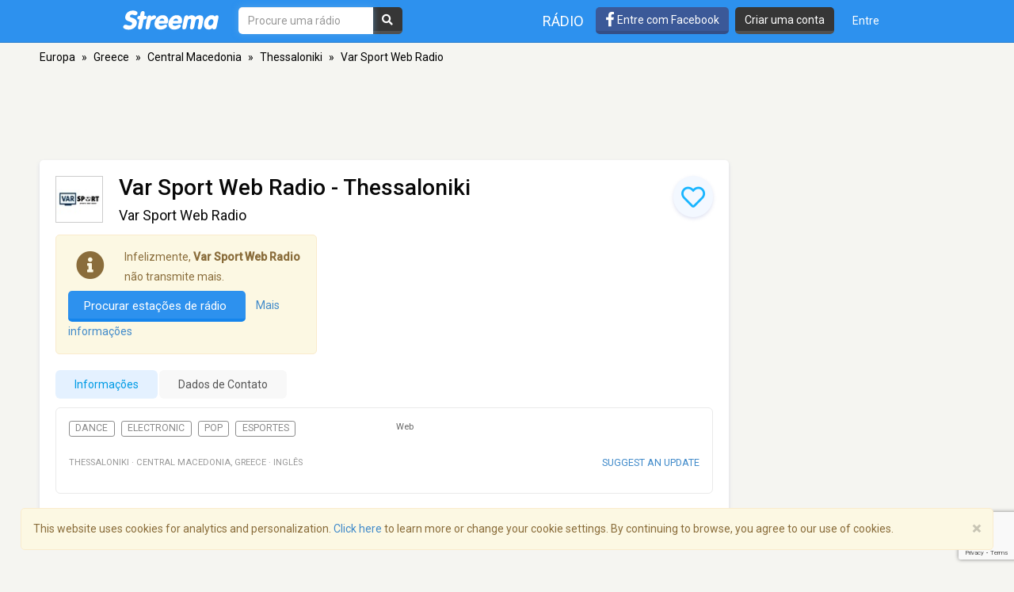

--- FILE ---
content_type: text/html; charset=utf-8
request_url: https://www.google.com/recaptcha/api2/anchor?ar=1&k=6LeCbKwfAAAAAGXbwG-wyQhhz9dxlXuTdtc_oCwI&co=aHR0cHM6Ly9wdC5zdHJlZW1hLmNvbTo0NDM.&hl=en&v=PoyoqOPhxBO7pBk68S4YbpHZ&size=invisible&anchor-ms=20000&execute-ms=30000&cb=nqccaz4rv4i1
body_size: 48695
content:
<!DOCTYPE HTML><html dir="ltr" lang="en"><head><meta http-equiv="Content-Type" content="text/html; charset=UTF-8">
<meta http-equiv="X-UA-Compatible" content="IE=edge">
<title>reCAPTCHA</title>
<style type="text/css">
/* cyrillic-ext */
@font-face {
  font-family: 'Roboto';
  font-style: normal;
  font-weight: 400;
  font-stretch: 100%;
  src: url(//fonts.gstatic.com/s/roboto/v48/KFO7CnqEu92Fr1ME7kSn66aGLdTylUAMa3GUBHMdazTgWw.woff2) format('woff2');
  unicode-range: U+0460-052F, U+1C80-1C8A, U+20B4, U+2DE0-2DFF, U+A640-A69F, U+FE2E-FE2F;
}
/* cyrillic */
@font-face {
  font-family: 'Roboto';
  font-style: normal;
  font-weight: 400;
  font-stretch: 100%;
  src: url(//fonts.gstatic.com/s/roboto/v48/KFO7CnqEu92Fr1ME7kSn66aGLdTylUAMa3iUBHMdazTgWw.woff2) format('woff2');
  unicode-range: U+0301, U+0400-045F, U+0490-0491, U+04B0-04B1, U+2116;
}
/* greek-ext */
@font-face {
  font-family: 'Roboto';
  font-style: normal;
  font-weight: 400;
  font-stretch: 100%;
  src: url(//fonts.gstatic.com/s/roboto/v48/KFO7CnqEu92Fr1ME7kSn66aGLdTylUAMa3CUBHMdazTgWw.woff2) format('woff2');
  unicode-range: U+1F00-1FFF;
}
/* greek */
@font-face {
  font-family: 'Roboto';
  font-style: normal;
  font-weight: 400;
  font-stretch: 100%;
  src: url(//fonts.gstatic.com/s/roboto/v48/KFO7CnqEu92Fr1ME7kSn66aGLdTylUAMa3-UBHMdazTgWw.woff2) format('woff2');
  unicode-range: U+0370-0377, U+037A-037F, U+0384-038A, U+038C, U+038E-03A1, U+03A3-03FF;
}
/* math */
@font-face {
  font-family: 'Roboto';
  font-style: normal;
  font-weight: 400;
  font-stretch: 100%;
  src: url(//fonts.gstatic.com/s/roboto/v48/KFO7CnqEu92Fr1ME7kSn66aGLdTylUAMawCUBHMdazTgWw.woff2) format('woff2');
  unicode-range: U+0302-0303, U+0305, U+0307-0308, U+0310, U+0312, U+0315, U+031A, U+0326-0327, U+032C, U+032F-0330, U+0332-0333, U+0338, U+033A, U+0346, U+034D, U+0391-03A1, U+03A3-03A9, U+03B1-03C9, U+03D1, U+03D5-03D6, U+03F0-03F1, U+03F4-03F5, U+2016-2017, U+2034-2038, U+203C, U+2040, U+2043, U+2047, U+2050, U+2057, U+205F, U+2070-2071, U+2074-208E, U+2090-209C, U+20D0-20DC, U+20E1, U+20E5-20EF, U+2100-2112, U+2114-2115, U+2117-2121, U+2123-214F, U+2190, U+2192, U+2194-21AE, U+21B0-21E5, U+21F1-21F2, U+21F4-2211, U+2213-2214, U+2216-22FF, U+2308-230B, U+2310, U+2319, U+231C-2321, U+2336-237A, U+237C, U+2395, U+239B-23B7, U+23D0, U+23DC-23E1, U+2474-2475, U+25AF, U+25B3, U+25B7, U+25BD, U+25C1, U+25CA, U+25CC, U+25FB, U+266D-266F, U+27C0-27FF, U+2900-2AFF, U+2B0E-2B11, U+2B30-2B4C, U+2BFE, U+3030, U+FF5B, U+FF5D, U+1D400-1D7FF, U+1EE00-1EEFF;
}
/* symbols */
@font-face {
  font-family: 'Roboto';
  font-style: normal;
  font-weight: 400;
  font-stretch: 100%;
  src: url(//fonts.gstatic.com/s/roboto/v48/KFO7CnqEu92Fr1ME7kSn66aGLdTylUAMaxKUBHMdazTgWw.woff2) format('woff2');
  unicode-range: U+0001-000C, U+000E-001F, U+007F-009F, U+20DD-20E0, U+20E2-20E4, U+2150-218F, U+2190, U+2192, U+2194-2199, U+21AF, U+21E6-21F0, U+21F3, U+2218-2219, U+2299, U+22C4-22C6, U+2300-243F, U+2440-244A, U+2460-24FF, U+25A0-27BF, U+2800-28FF, U+2921-2922, U+2981, U+29BF, U+29EB, U+2B00-2BFF, U+4DC0-4DFF, U+FFF9-FFFB, U+10140-1018E, U+10190-1019C, U+101A0, U+101D0-101FD, U+102E0-102FB, U+10E60-10E7E, U+1D2C0-1D2D3, U+1D2E0-1D37F, U+1F000-1F0FF, U+1F100-1F1AD, U+1F1E6-1F1FF, U+1F30D-1F30F, U+1F315, U+1F31C, U+1F31E, U+1F320-1F32C, U+1F336, U+1F378, U+1F37D, U+1F382, U+1F393-1F39F, U+1F3A7-1F3A8, U+1F3AC-1F3AF, U+1F3C2, U+1F3C4-1F3C6, U+1F3CA-1F3CE, U+1F3D4-1F3E0, U+1F3ED, U+1F3F1-1F3F3, U+1F3F5-1F3F7, U+1F408, U+1F415, U+1F41F, U+1F426, U+1F43F, U+1F441-1F442, U+1F444, U+1F446-1F449, U+1F44C-1F44E, U+1F453, U+1F46A, U+1F47D, U+1F4A3, U+1F4B0, U+1F4B3, U+1F4B9, U+1F4BB, U+1F4BF, U+1F4C8-1F4CB, U+1F4D6, U+1F4DA, U+1F4DF, U+1F4E3-1F4E6, U+1F4EA-1F4ED, U+1F4F7, U+1F4F9-1F4FB, U+1F4FD-1F4FE, U+1F503, U+1F507-1F50B, U+1F50D, U+1F512-1F513, U+1F53E-1F54A, U+1F54F-1F5FA, U+1F610, U+1F650-1F67F, U+1F687, U+1F68D, U+1F691, U+1F694, U+1F698, U+1F6AD, U+1F6B2, U+1F6B9-1F6BA, U+1F6BC, U+1F6C6-1F6CF, U+1F6D3-1F6D7, U+1F6E0-1F6EA, U+1F6F0-1F6F3, U+1F6F7-1F6FC, U+1F700-1F7FF, U+1F800-1F80B, U+1F810-1F847, U+1F850-1F859, U+1F860-1F887, U+1F890-1F8AD, U+1F8B0-1F8BB, U+1F8C0-1F8C1, U+1F900-1F90B, U+1F93B, U+1F946, U+1F984, U+1F996, U+1F9E9, U+1FA00-1FA6F, U+1FA70-1FA7C, U+1FA80-1FA89, U+1FA8F-1FAC6, U+1FACE-1FADC, U+1FADF-1FAE9, U+1FAF0-1FAF8, U+1FB00-1FBFF;
}
/* vietnamese */
@font-face {
  font-family: 'Roboto';
  font-style: normal;
  font-weight: 400;
  font-stretch: 100%;
  src: url(//fonts.gstatic.com/s/roboto/v48/KFO7CnqEu92Fr1ME7kSn66aGLdTylUAMa3OUBHMdazTgWw.woff2) format('woff2');
  unicode-range: U+0102-0103, U+0110-0111, U+0128-0129, U+0168-0169, U+01A0-01A1, U+01AF-01B0, U+0300-0301, U+0303-0304, U+0308-0309, U+0323, U+0329, U+1EA0-1EF9, U+20AB;
}
/* latin-ext */
@font-face {
  font-family: 'Roboto';
  font-style: normal;
  font-weight: 400;
  font-stretch: 100%;
  src: url(//fonts.gstatic.com/s/roboto/v48/KFO7CnqEu92Fr1ME7kSn66aGLdTylUAMa3KUBHMdazTgWw.woff2) format('woff2');
  unicode-range: U+0100-02BA, U+02BD-02C5, U+02C7-02CC, U+02CE-02D7, U+02DD-02FF, U+0304, U+0308, U+0329, U+1D00-1DBF, U+1E00-1E9F, U+1EF2-1EFF, U+2020, U+20A0-20AB, U+20AD-20C0, U+2113, U+2C60-2C7F, U+A720-A7FF;
}
/* latin */
@font-face {
  font-family: 'Roboto';
  font-style: normal;
  font-weight: 400;
  font-stretch: 100%;
  src: url(//fonts.gstatic.com/s/roboto/v48/KFO7CnqEu92Fr1ME7kSn66aGLdTylUAMa3yUBHMdazQ.woff2) format('woff2');
  unicode-range: U+0000-00FF, U+0131, U+0152-0153, U+02BB-02BC, U+02C6, U+02DA, U+02DC, U+0304, U+0308, U+0329, U+2000-206F, U+20AC, U+2122, U+2191, U+2193, U+2212, U+2215, U+FEFF, U+FFFD;
}
/* cyrillic-ext */
@font-face {
  font-family: 'Roboto';
  font-style: normal;
  font-weight: 500;
  font-stretch: 100%;
  src: url(//fonts.gstatic.com/s/roboto/v48/KFO7CnqEu92Fr1ME7kSn66aGLdTylUAMa3GUBHMdazTgWw.woff2) format('woff2');
  unicode-range: U+0460-052F, U+1C80-1C8A, U+20B4, U+2DE0-2DFF, U+A640-A69F, U+FE2E-FE2F;
}
/* cyrillic */
@font-face {
  font-family: 'Roboto';
  font-style: normal;
  font-weight: 500;
  font-stretch: 100%;
  src: url(//fonts.gstatic.com/s/roboto/v48/KFO7CnqEu92Fr1ME7kSn66aGLdTylUAMa3iUBHMdazTgWw.woff2) format('woff2');
  unicode-range: U+0301, U+0400-045F, U+0490-0491, U+04B0-04B1, U+2116;
}
/* greek-ext */
@font-face {
  font-family: 'Roboto';
  font-style: normal;
  font-weight: 500;
  font-stretch: 100%;
  src: url(//fonts.gstatic.com/s/roboto/v48/KFO7CnqEu92Fr1ME7kSn66aGLdTylUAMa3CUBHMdazTgWw.woff2) format('woff2');
  unicode-range: U+1F00-1FFF;
}
/* greek */
@font-face {
  font-family: 'Roboto';
  font-style: normal;
  font-weight: 500;
  font-stretch: 100%;
  src: url(//fonts.gstatic.com/s/roboto/v48/KFO7CnqEu92Fr1ME7kSn66aGLdTylUAMa3-UBHMdazTgWw.woff2) format('woff2');
  unicode-range: U+0370-0377, U+037A-037F, U+0384-038A, U+038C, U+038E-03A1, U+03A3-03FF;
}
/* math */
@font-face {
  font-family: 'Roboto';
  font-style: normal;
  font-weight: 500;
  font-stretch: 100%;
  src: url(//fonts.gstatic.com/s/roboto/v48/KFO7CnqEu92Fr1ME7kSn66aGLdTylUAMawCUBHMdazTgWw.woff2) format('woff2');
  unicode-range: U+0302-0303, U+0305, U+0307-0308, U+0310, U+0312, U+0315, U+031A, U+0326-0327, U+032C, U+032F-0330, U+0332-0333, U+0338, U+033A, U+0346, U+034D, U+0391-03A1, U+03A3-03A9, U+03B1-03C9, U+03D1, U+03D5-03D6, U+03F0-03F1, U+03F4-03F5, U+2016-2017, U+2034-2038, U+203C, U+2040, U+2043, U+2047, U+2050, U+2057, U+205F, U+2070-2071, U+2074-208E, U+2090-209C, U+20D0-20DC, U+20E1, U+20E5-20EF, U+2100-2112, U+2114-2115, U+2117-2121, U+2123-214F, U+2190, U+2192, U+2194-21AE, U+21B0-21E5, U+21F1-21F2, U+21F4-2211, U+2213-2214, U+2216-22FF, U+2308-230B, U+2310, U+2319, U+231C-2321, U+2336-237A, U+237C, U+2395, U+239B-23B7, U+23D0, U+23DC-23E1, U+2474-2475, U+25AF, U+25B3, U+25B7, U+25BD, U+25C1, U+25CA, U+25CC, U+25FB, U+266D-266F, U+27C0-27FF, U+2900-2AFF, U+2B0E-2B11, U+2B30-2B4C, U+2BFE, U+3030, U+FF5B, U+FF5D, U+1D400-1D7FF, U+1EE00-1EEFF;
}
/* symbols */
@font-face {
  font-family: 'Roboto';
  font-style: normal;
  font-weight: 500;
  font-stretch: 100%;
  src: url(//fonts.gstatic.com/s/roboto/v48/KFO7CnqEu92Fr1ME7kSn66aGLdTylUAMaxKUBHMdazTgWw.woff2) format('woff2');
  unicode-range: U+0001-000C, U+000E-001F, U+007F-009F, U+20DD-20E0, U+20E2-20E4, U+2150-218F, U+2190, U+2192, U+2194-2199, U+21AF, U+21E6-21F0, U+21F3, U+2218-2219, U+2299, U+22C4-22C6, U+2300-243F, U+2440-244A, U+2460-24FF, U+25A0-27BF, U+2800-28FF, U+2921-2922, U+2981, U+29BF, U+29EB, U+2B00-2BFF, U+4DC0-4DFF, U+FFF9-FFFB, U+10140-1018E, U+10190-1019C, U+101A0, U+101D0-101FD, U+102E0-102FB, U+10E60-10E7E, U+1D2C0-1D2D3, U+1D2E0-1D37F, U+1F000-1F0FF, U+1F100-1F1AD, U+1F1E6-1F1FF, U+1F30D-1F30F, U+1F315, U+1F31C, U+1F31E, U+1F320-1F32C, U+1F336, U+1F378, U+1F37D, U+1F382, U+1F393-1F39F, U+1F3A7-1F3A8, U+1F3AC-1F3AF, U+1F3C2, U+1F3C4-1F3C6, U+1F3CA-1F3CE, U+1F3D4-1F3E0, U+1F3ED, U+1F3F1-1F3F3, U+1F3F5-1F3F7, U+1F408, U+1F415, U+1F41F, U+1F426, U+1F43F, U+1F441-1F442, U+1F444, U+1F446-1F449, U+1F44C-1F44E, U+1F453, U+1F46A, U+1F47D, U+1F4A3, U+1F4B0, U+1F4B3, U+1F4B9, U+1F4BB, U+1F4BF, U+1F4C8-1F4CB, U+1F4D6, U+1F4DA, U+1F4DF, U+1F4E3-1F4E6, U+1F4EA-1F4ED, U+1F4F7, U+1F4F9-1F4FB, U+1F4FD-1F4FE, U+1F503, U+1F507-1F50B, U+1F50D, U+1F512-1F513, U+1F53E-1F54A, U+1F54F-1F5FA, U+1F610, U+1F650-1F67F, U+1F687, U+1F68D, U+1F691, U+1F694, U+1F698, U+1F6AD, U+1F6B2, U+1F6B9-1F6BA, U+1F6BC, U+1F6C6-1F6CF, U+1F6D3-1F6D7, U+1F6E0-1F6EA, U+1F6F0-1F6F3, U+1F6F7-1F6FC, U+1F700-1F7FF, U+1F800-1F80B, U+1F810-1F847, U+1F850-1F859, U+1F860-1F887, U+1F890-1F8AD, U+1F8B0-1F8BB, U+1F8C0-1F8C1, U+1F900-1F90B, U+1F93B, U+1F946, U+1F984, U+1F996, U+1F9E9, U+1FA00-1FA6F, U+1FA70-1FA7C, U+1FA80-1FA89, U+1FA8F-1FAC6, U+1FACE-1FADC, U+1FADF-1FAE9, U+1FAF0-1FAF8, U+1FB00-1FBFF;
}
/* vietnamese */
@font-face {
  font-family: 'Roboto';
  font-style: normal;
  font-weight: 500;
  font-stretch: 100%;
  src: url(//fonts.gstatic.com/s/roboto/v48/KFO7CnqEu92Fr1ME7kSn66aGLdTylUAMa3OUBHMdazTgWw.woff2) format('woff2');
  unicode-range: U+0102-0103, U+0110-0111, U+0128-0129, U+0168-0169, U+01A0-01A1, U+01AF-01B0, U+0300-0301, U+0303-0304, U+0308-0309, U+0323, U+0329, U+1EA0-1EF9, U+20AB;
}
/* latin-ext */
@font-face {
  font-family: 'Roboto';
  font-style: normal;
  font-weight: 500;
  font-stretch: 100%;
  src: url(//fonts.gstatic.com/s/roboto/v48/KFO7CnqEu92Fr1ME7kSn66aGLdTylUAMa3KUBHMdazTgWw.woff2) format('woff2');
  unicode-range: U+0100-02BA, U+02BD-02C5, U+02C7-02CC, U+02CE-02D7, U+02DD-02FF, U+0304, U+0308, U+0329, U+1D00-1DBF, U+1E00-1E9F, U+1EF2-1EFF, U+2020, U+20A0-20AB, U+20AD-20C0, U+2113, U+2C60-2C7F, U+A720-A7FF;
}
/* latin */
@font-face {
  font-family: 'Roboto';
  font-style: normal;
  font-weight: 500;
  font-stretch: 100%;
  src: url(//fonts.gstatic.com/s/roboto/v48/KFO7CnqEu92Fr1ME7kSn66aGLdTylUAMa3yUBHMdazQ.woff2) format('woff2');
  unicode-range: U+0000-00FF, U+0131, U+0152-0153, U+02BB-02BC, U+02C6, U+02DA, U+02DC, U+0304, U+0308, U+0329, U+2000-206F, U+20AC, U+2122, U+2191, U+2193, U+2212, U+2215, U+FEFF, U+FFFD;
}
/* cyrillic-ext */
@font-face {
  font-family: 'Roboto';
  font-style: normal;
  font-weight: 900;
  font-stretch: 100%;
  src: url(//fonts.gstatic.com/s/roboto/v48/KFO7CnqEu92Fr1ME7kSn66aGLdTylUAMa3GUBHMdazTgWw.woff2) format('woff2');
  unicode-range: U+0460-052F, U+1C80-1C8A, U+20B4, U+2DE0-2DFF, U+A640-A69F, U+FE2E-FE2F;
}
/* cyrillic */
@font-face {
  font-family: 'Roboto';
  font-style: normal;
  font-weight: 900;
  font-stretch: 100%;
  src: url(//fonts.gstatic.com/s/roboto/v48/KFO7CnqEu92Fr1ME7kSn66aGLdTylUAMa3iUBHMdazTgWw.woff2) format('woff2');
  unicode-range: U+0301, U+0400-045F, U+0490-0491, U+04B0-04B1, U+2116;
}
/* greek-ext */
@font-face {
  font-family: 'Roboto';
  font-style: normal;
  font-weight: 900;
  font-stretch: 100%;
  src: url(//fonts.gstatic.com/s/roboto/v48/KFO7CnqEu92Fr1ME7kSn66aGLdTylUAMa3CUBHMdazTgWw.woff2) format('woff2');
  unicode-range: U+1F00-1FFF;
}
/* greek */
@font-face {
  font-family: 'Roboto';
  font-style: normal;
  font-weight: 900;
  font-stretch: 100%;
  src: url(//fonts.gstatic.com/s/roboto/v48/KFO7CnqEu92Fr1ME7kSn66aGLdTylUAMa3-UBHMdazTgWw.woff2) format('woff2');
  unicode-range: U+0370-0377, U+037A-037F, U+0384-038A, U+038C, U+038E-03A1, U+03A3-03FF;
}
/* math */
@font-face {
  font-family: 'Roboto';
  font-style: normal;
  font-weight: 900;
  font-stretch: 100%;
  src: url(//fonts.gstatic.com/s/roboto/v48/KFO7CnqEu92Fr1ME7kSn66aGLdTylUAMawCUBHMdazTgWw.woff2) format('woff2');
  unicode-range: U+0302-0303, U+0305, U+0307-0308, U+0310, U+0312, U+0315, U+031A, U+0326-0327, U+032C, U+032F-0330, U+0332-0333, U+0338, U+033A, U+0346, U+034D, U+0391-03A1, U+03A3-03A9, U+03B1-03C9, U+03D1, U+03D5-03D6, U+03F0-03F1, U+03F4-03F5, U+2016-2017, U+2034-2038, U+203C, U+2040, U+2043, U+2047, U+2050, U+2057, U+205F, U+2070-2071, U+2074-208E, U+2090-209C, U+20D0-20DC, U+20E1, U+20E5-20EF, U+2100-2112, U+2114-2115, U+2117-2121, U+2123-214F, U+2190, U+2192, U+2194-21AE, U+21B0-21E5, U+21F1-21F2, U+21F4-2211, U+2213-2214, U+2216-22FF, U+2308-230B, U+2310, U+2319, U+231C-2321, U+2336-237A, U+237C, U+2395, U+239B-23B7, U+23D0, U+23DC-23E1, U+2474-2475, U+25AF, U+25B3, U+25B7, U+25BD, U+25C1, U+25CA, U+25CC, U+25FB, U+266D-266F, U+27C0-27FF, U+2900-2AFF, U+2B0E-2B11, U+2B30-2B4C, U+2BFE, U+3030, U+FF5B, U+FF5D, U+1D400-1D7FF, U+1EE00-1EEFF;
}
/* symbols */
@font-face {
  font-family: 'Roboto';
  font-style: normal;
  font-weight: 900;
  font-stretch: 100%;
  src: url(//fonts.gstatic.com/s/roboto/v48/KFO7CnqEu92Fr1ME7kSn66aGLdTylUAMaxKUBHMdazTgWw.woff2) format('woff2');
  unicode-range: U+0001-000C, U+000E-001F, U+007F-009F, U+20DD-20E0, U+20E2-20E4, U+2150-218F, U+2190, U+2192, U+2194-2199, U+21AF, U+21E6-21F0, U+21F3, U+2218-2219, U+2299, U+22C4-22C6, U+2300-243F, U+2440-244A, U+2460-24FF, U+25A0-27BF, U+2800-28FF, U+2921-2922, U+2981, U+29BF, U+29EB, U+2B00-2BFF, U+4DC0-4DFF, U+FFF9-FFFB, U+10140-1018E, U+10190-1019C, U+101A0, U+101D0-101FD, U+102E0-102FB, U+10E60-10E7E, U+1D2C0-1D2D3, U+1D2E0-1D37F, U+1F000-1F0FF, U+1F100-1F1AD, U+1F1E6-1F1FF, U+1F30D-1F30F, U+1F315, U+1F31C, U+1F31E, U+1F320-1F32C, U+1F336, U+1F378, U+1F37D, U+1F382, U+1F393-1F39F, U+1F3A7-1F3A8, U+1F3AC-1F3AF, U+1F3C2, U+1F3C4-1F3C6, U+1F3CA-1F3CE, U+1F3D4-1F3E0, U+1F3ED, U+1F3F1-1F3F3, U+1F3F5-1F3F7, U+1F408, U+1F415, U+1F41F, U+1F426, U+1F43F, U+1F441-1F442, U+1F444, U+1F446-1F449, U+1F44C-1F44E, U+1F453, U+1F46A, U+1F47D, U+1F4A3, U+1F4B0, U+1F4B3, U+1F4B9, U+1F4BB, U+1F4BF, U+1F4C8-1F4CB, U+1F4D6, U+1F4DA, U+1F4DF, U+1F4E3-1F4E6, U+1F4EA-1F4ED, U+1F4F7, U+1F4F9-1F4FB, U+1F4FD-1F4FE, U+1F503, U+1F507-1F50B, U+1F50D, U+1F512-1F513, U+1F53E-1F54A, U+1F54F-1F5FA, U+1F610, U+1F650-1F67F, U+1F687, U+1F68D, U+1F691, U+1F694, U+1F698, U+1F6AD, U+1F6B2, U+1F6B9-1F6BA, U+1F6BC, U+1F6C6-1F6CF, U+1F6D3-1F6D7, U+1F6E0-1F6EA, U+1F6F0-1F6F3, U+1F6F7-1F6FC, U+1F700-1F7FF, U+1F800-1F80B, U+1F810-1F847, U+1F850-1F859, U+1F860-1F887, U+1F890-1F8AD, U+1F8B0-1F8BB, U+1F8C0-1F8C1, U+1F900-1F90B, U+1F93B, U+1F946, U+1F984, U+1F996, U+1F9E9, U+1FA00-1FA6F, U+1FA70-1FA7C, U+1FA80-1FA89, U+1FA8F-1FAC6, U+1FACE-1FADC, U+1FADF-1FAE9, U+1FAF0-1FAF8, U+1FB00-1FBFF;
}
/* vietnamese */
@font-face {
  font-family: 'Roboto';
  font-style: normal;
  font-weight: 900;
  font-stretch: 100%;
  src: url(//fonts.gstatic.com/s/roboto/v48/KFO7CnqEu92Fr1ME7kSn66aGLdTylUAMa3OUBHMdazTgWw.woff2) format('woff2');
  unicode-range: U+0102-0103, U+0110-0111, U+0128-0129, U+0168-0169, U+01A0-01A1, U+01AF-01B0, U+0300-0301, U+0303-0304, U+0308-0309, U+0323, U+0329, U+1EA0-1EF9, U+20AB;
}
/* latin-ext */
@font-face {
  font-family: 'Roboto';
  font-style: normal;
  font-weight: 900;
  font-stretch: 100%;
  src: url(//fonts.gstatic.com/s/roboto/v48/KFO7CnqEu92Fr1ME7kSn66aGLdTylUAMa3KUBHMdazTgWw.woff2) format('woff2');
  unicode-range: U+0100-02BA, U+02BD-02C5, U+02C7-02CC, U+02CE-02D7, U+02DD-02FF, U+0304, U+0308, U+0329, U+1D00-1DBF, U+1E00-1E9F, U+1EF2-1EFF, U+2020, U+20A0-20AB, U+20AD-20C0, U+2113, U+2C60-2C7F, U+A720-A7FF;
}
/* latin */
@font-face {
  font-family: 'Roboto';
  font-style: normal;
  font-weight: 900;
  font-stretch: 100%;
  src: url(//fonts.gstatic.com/s/roboto/v48/KFO7CnqEu92Fr1ME7kSn66aGLdTylUAMa3yUBHMdazQ.woff2) format('woff2');
  unicode-range: U+0000-00FF, U+0131, U+0152-0153, U+02BB-02BC, U+02C6, U+02DA, U+02DC, U+0304, U+0308, U+0329, U+2000-206F, U+20AC, U+2122, U+2191, U+2193, U+2212, U+2215, U+FEFF, U+FFFD;
}

</style>
<link rel="stylesheet" type="text/css" href="https://www.gstatic.com/recaptcha/releases/PoyoqOPhxBO7pBk68S4YbpHZ/styles__ltr.css">
<script nonce="ewVwbKAIck_hb2sluly2Cg" type="text/javascript">window['__recaptcha_api'] = 'https://www.google.com/recaptcha/api2/';</script>
<script type="text/javascript" src="https://www.gstatic.com/recaptcha/releases/PoyoqOPhxBO7pBk68S4YbpHZ/recaptcha__en.js" nonce="ewVwbKAIck_hb2sluly2Cg">
      
    </script></head>
<body><div id="rc-anchor-alert" class="rc-anchor-alert"></div>
<input type="hidden" id="recaptcha-token" value="[base64]">
<script type="text/javascript" nonce="ewVwbKAIck_hb2sluly2Cg">
      recaptcha.anchor.Main.init("[\x22ainput\x22,[\x22bgdata\x22,\x22\x22,\[base64]/[base64]/[base64]/[base64]/[base64]/UltsKytdPUU6KEU8MjA0OD9SW2wrK109RT4+NnwxOTI6KChFJjY0NTEyKT09NTUyOTYmJk0rMTxjLmxlbmd0aCYmKGMuY2hhckNvZGVBdChNKzEpJjY0NTEyKT09NTYzMjA/[base64]/[base64]/[base64]/[base64]/[base64]/[base64]/[base64]\x22,\[base64]\\u003d\\u003d\x22,\x22YcK5wow7S8Kpw5ArwqLChx0VwpJ2w4nDgBHDljshIMOgFMOEbzdzwoMjTMKYHMOddxp7BUrDvQ3DrHDCgx/[base64]/CkMK+LMKgKcOgLwZuwpFwW8OFOm8XwrrDjQLDumJdwqpuARTDisKXA2t/DBbDjcOWwpcBIcKWw5/CisO/w5zDgxc/[base64]/S1YewrDDg14BFjzCp8KbH8KvK1HDssO9WcOtXMKaXUXDsgrCiMOjaWw4fsOeUMKfwqnDv1/Dl3UTwpLDoMOHc8OMw5PCn1fDrMO3w7vDoMKlMMOuwqXDhApVw6RXPcKzw4fDikNybVPDrBtDw4rCusK4csOjw4LDg8KeLcKAw6R/[base64]/wo9oRVBYY0cZwrPCjEDDkXLDhj7CghvDs8K5SA4Vw4XDqTlEw7HCscOsEjvDjsOJaMK/[base64]/wpNrRMOfK8O3wpkQKMOTCMOcwovCsUYjw70uaUvDgRDCi8KdwrnDp2kGJi7DmMOZwosLw4XCuMO8w5rDnF3Ckzs9KnczX8O+w78kaMOlw7bCoMK9TsO+PsKnwqoGwq/DrWHCl8O0MkhuMD7DhMKbP8OYwobDlsKkUSfCqjXDsV5cwrbCh8Opw6EHwrLCgEjDg0rDqDlvcVY3IcK0dMO8ZsOnw6EuwrMNDhLCqGYxw5tHP23DlsOLwqJqR8KFwqsfSGtGwqBlwoYUfsO2QAjDqkQeVcOLJCAZWsKQwrdNw4DDv8KYfQrDsCrDpD/CocOMPB3Dn8OYw5/DnGzCqMOhwrTDrhsSw6jDl8OiGB17w6E0w5sKXhnCuH9GDMO6wp9/wp3Dnx9zw50AdsKSRsKzwojCn8K/wrXCt246wrNRwqPChsOVwp/[base64]/aUxlFMKKwpHCmMKSw67DgcOtwqDDucOyw5vClXx8R8KPwrsNfRoNw6rDphDDg8Oyw7PDhMOJY8OmwobCisKdwq/CnSRkwqsUXcO6woFDwoZGw7PDmcO5OWvCgXjCjAJuwrYxTcOBwq3DqsKWbcOFw7jCtMKmw5xkPAHDjMK0wr3CpsOzSn/DnnFYwqTDhCsbw7vChlXCuHFkUnFVZcO6G3JlXGHDg27CncOpwobCs8O0M23ChEnCkzMyfTvCpMOqw5tjw5NBwox/woZkTjPCrkDDvMO1dcO0LcKcRTADwpnCiEolw6jCgk/CjcKdZMO3ZSrCrsORwpzDgcKkw6wjw7fCi8OCwrnCvlpxwpZdE0zDocK8w6bClMOPVCcIHSE0wooLS8KlwrZvF8O4wrXDqcORwpzDiMKBw4phw4jDlMOGw6pXwo1WwqDCnS4/CsKpQV83wq3Cv8KTw618w759wqfDhj4yGcKBIMOSLGIzDGpyenA9RC7ChR3DhSbCisKmwpkTwrPDuMO/[base64]/CrDYoUcKnwoVKJlEbTELCgMOzw55NMsKOasOSXTZyw41+wr3CkR3CsMK6w7rCgcK6w77Diyw9w67Ct0MXwr7DrMKoHsKZw6nCu8KkUmfDgcKgdsKTBMKAw5x/[base64]/[base64]/[base64]/WMOsworCgcKew6fDmMKVwrlPw4BzXsKIwooqwrPCl2cfNMO/w5XCvyBTwpzCgcOTOAhHw69jwrLCkcOowoxVC8K3wqkWwp7Dp8KKOsKzF8Orwo9NAQfCgMOLw5JkfU/DgHPCjHo7w6zCl2IwwqTCtsOrOcKnDyM+w57DkcKAD0/Dh8KOK2bCiW3DkDLDtA0zUsKBB8K3GcOTwpY1wqoZwrzDjcOIwqfDoBLDlMOkwrQaw7/DvnPDoXF0MwkCGinCnsKbw58zDcOiwqB5wooNwp4jV8K5wqvCvsO1d3ZXOcORwph9wo3CjCpga8OrAE/Cv8OlKsKCf8OEwpBhw6NWRsOXZMOkG8KUw6rDlsKpwpfCgMOrIRLCosOswpUMw6/Do31TwrNewp/DgzldwrHCnVskwprDlcKrahIGIcOywrVEFEDDtFHDt8KvwoQXwo/ClXLDqsKow74HIwkWwoE8w4DChsKtWMKlw5fDmsK8w5lnw4PChsKLwp8sBcKbwqIVw7XCgQsjMANFw5fClmF6w7jCjcKZc8O6woxOV8OkasO4w48UwrjDhcK/[base64]/DhhPCrcOOSw7ChxTDlWonLsOJwrTCicO/w7ZMw4Q/[base64]/DhsObw7TDvFoxVsKxLcObwqMSJRMmw5lCw6fDk8KGwo5FXQ3CrC/DtMKqw7Vkwqpkwq/ChiB2JcKuRzNxwpjDh0TDncKqw51CwpPCjsOXCWJxZMO6woPDmMKrE8Orw7tpw6Q0w4EHFcOYw6/CpsO/[base64]/DmcOIVsKHwojDhMKtwq1nYmshw5jClMKdw4ZhTMO8KsKVwrlFVsKewp9JwrnCksKzIMOXw57Cs8KYSCLDt0XDlcKsw7zCv8KJL0w6GsOGVsKhwo4Cwo96KRk/[base64]/CswXDm8K8wpvCrMKzd3rCrirDncK5VsK9wprCuiERw4cLG8OVXFJ2LMK9w5IMw7TDl1BSbsKQMRRYw6fDo8KjwpjCq8KhwpjCucKLw44pF8OhwopywqXCisKCG0Q/w5HDhMKCwrzCpsK8XMK5w4oSM1hHw4UVwrwOGnRiw4AJHMKRwoMHCB/DnDhgV1bCpcKdw5TDqsKxw4FdExnCvhfClA7Dn8KZDXPCmBzCl8KXw5tiwo/DqMKNfMKZwpFiBS55w5TDl8OcZUV8LcOEIsOqNRbCv8OiwrNcLsOXHissw7TCp8OzTMOtw4fCmVvCkh8rRDU2f0vCisKawrDCrk0wR8OhA8O+w4TDrMO3D8OFw7U/DsOAwrN/wq1FwqrDpsKNEMKxw5PDp8KAG8OJw7/DvsOqwp3DlkjDszdIw5hmDMKxwrvCsMKBeMK+w63DqcOSJQMiw4/CqMOOBcKLecKPwpohYsOLPcKaw7ducsKSWh9TwrrDlMODTh9QFMKhwqjCpRdcdRDCgsOzN8OmR1cicW3DqcKHKTNoTGgdJcK7Vg3DusOOUsOOPMO8wrDCnsOZVDzCr201w5XCk8O1w6nCq8KHGTHDjgPDtMOEwqBCZSvDkMKtwqjCi8KEX8KXwoAxSU3Cj1sSPz/DtMKaMzHDo13DlANawqN1ZwjCtnA3w53CqVQKwrHDg8Kmw6TCq0nDrcOLw44Zwr/DusOowpEkw4xAw43DqhbDhcKaJFtORcKoIw0BEsOlwpzCl8O5w7bChsKcw6bCqcKvSVDDtsOGwonDnsOJPkodw4d2KlVrO8OcbcKeR8KtwrUMw7hlExMAw5jDnA9uwpAhw4XCgxUHwrfCjcOvwqvChHBdbARCcizCu8ORDRg/[base64]/w6tgw7zCsWoQL3U2woZLw6XDtsKDUUx7cMOww6ZnAUQCw7Jnw7kdVF8Cwq/DuVnDg1Y4ccKkUyfCtcO9b3B/DUTDp8O3wpPCkgkMZsOqw6PCig5RFF/DugnDjnkIwqtzaMK1w4jCmMKJLTkPw5DCgwvCigFUwpM7w5DCnmMQRwUCw6HChcKIJ8OfFyHCognDicK+w4bCq3tdQsOjY1zDtVnCrMOJwphIfh3Ci8OFRRQOISDDucOMw59vw4TDosK+w5rCv8O8w77Clw/[base64]/DjS12U8KUeXwqb3fDhnolwpDDnlTCoBLCpMO+wqxcw5QHKMKeecOFX8Kqw45nTAjCjsKqw5BwHMO+QD7Ct8K2wqHDjsOvWQ3CsAcAYMKGw5rCmUfCknXChCLDsMKmNcOkw453GMOCeCIxHMOvw6/Dl8KowpY1VVLDvMOOw5/CokbDrTHDlH8UYMOibcO2w5LCtsOWwrLDnQHDl8K1TcKKNGXDisOHwoNtZz/DvB7DuMOOUFAnwpp2w5pWw4lGw4vCh8OuOsOLw6XDocKiEQlswoIqw5QzVsO/XF9mwo5WwpvCp8OsbxxEAcODwqjCtcOpwqnChzYBIMOeB8KjcB0ZdEXCgxI6w5zDqsO9wpvCrcKGwojDtcOqwr45wr7DrxoKwoEmEgRrT8K8wo/DsCbCmRrCgQliwqrCrsO3E1rChgpiaHnCkl7Con8AwoVMw73Dg8KSw4vDvXjDssK7w5nDqMOew5poN8OYD8OaITNsGCYcS8KZw7JmwpJWwoYXw79qw4c6w4INw5/CjcKBDQMSwq9rbRrDncKvGMKKw7HDq8K9PcOGKCfDhSfCvcK6WDfChcKfwqXDs8OPY8ODUMORAsKLbT/[base64]/DmSPCglRVw6TDusK1HCbDoW/CqMOaClHDiknCn8OEHMOoFMKcw73Do8KEwpUJw7vCh8OMcjjCnSHCmEHCtUZgworDpFVWE2pYWsOEXcK8wobDpcObN8KdwqEcM8Kpw6LDhsOZwpTDmsKYwoPDsybCpBbDq1BhCA/DrAvCkVPDvsOZFMOzWHYHdnrClsOPbnjDoMOew67DosOgAD0XwoDDihHDnsKUw7FhwocZCcKOCsKhb8KtN3PDkkXCtMO3O1w9w590wqtHwrrDpFQJa3goWcObw5xYeAnCr8KeCsKkRcK5w6htw5XDvBXCqE/CpiXDvsKvfsObXC84HghnJsKXNMOvQsOkYmQ3w7fChEnDqcOYcMKDwrfCq8ONwrU7aMKpwr/CoQLCrsKMw77CqBMqw4huwrLCh8Oiwq3CvmHDuDkIwo/CpMORw6IAw4bDuhEww6PCjWprZcO2HMOVwpRow51Uw7jCisO4JgZSw55Zw5LCo0DDlAjDm1/Duj8Lw6F8McKETzHCmDoheH8qXMKKwp7CkB9qw4XDgMO6w5PDjGtgOlovw63DhkLDp3cKKCQYa8K3woYQdMOJw6jDuCINcsOgw67CtcOmR8OLGsOFwqhYasOwIS4tb8Osw4vDmsKpwrd9woZMa03DphXDi8OVwrXCsMOBLAxzcGUCC1jDjVbChC/DuSJhwqDCtEzCgy7CosK4w5w5wpgcOX5AP8O1w5bDihYrwpbCojZIwpnCvEMPw7oJw4dRw7krwpTCn8OrH8OMwqhDNlBmw5bDjGPCqcKiQGliwpDCuwgJJMKAOxclGRpkCcOzwrvCpsKmIcKIw5/DrT7Dgg7Cgng3w53CkxTDjV3DicKOfkIlwqfCuEfCiATDq8OxZRNqYMKxw78KJi/DqMOzw7TCmcKRKsK1wrM6ZhgtTizCriHCrMOmVcK7f2bDtkpzcsKbwrBHw6ZhworCjcOswpvCosODBMOWSgnDuMKAwrXDvVh7wp8vSMKkwqN1A8Ozan7DpArCjSkBBcKod2bCucK7wrfCoGnDrCrCucOyfG9bwo3DhCzCmEXCmz5sCcKBR8OyAk/[base64]/w44xwp8gwq7CiFzDiULDnyzDvW/DhC7Cjy9CW2YPwoDCmSDCg8KeIQFBNhPCv8O7RBnDtRPDojzCg8KSw7LDmMKZBXXDqj43wqYKw7hUwpxIwolheMKlDW9NBlrChMKlw6p3w4UPGsOHwrAYw53DrWnCqcKudsKFw6zChMK0FcO6wovCvMOUWMOVacKTw7XDqMOBwoVjwoA/wq3Dg1k/wr/[base64]/CgksDwrnDm8KwwpXCm8Kpw5/[base64]/CnTrCskPDqjMAwp7DuQnDgDRhKkRZwoHDjgvDnMOIKzREacOtKUvCocO7wrDDgmvCsMKGcTRiw4YTw4R3aRfDuTbDi8KRwrM+w4rCi0zCgx4ow6DDhBcSSW4Ew4Byw4nDlMO7wrMYw7Rhe8OOWiAFBFNwNX/DqsO/wqcZwoRjwqnDqMO5OcOYasKLDnzChzHDqcOlPBg+Fmp9w7pOAHPDmsKKAsKIwp3Do3LCvcKCwp7DqcKnw43DtTzCpcKmVRbDocK9wqDDiMKYw5TDvcKkYw7DnVLDqMOpwpbCmcObfMOPw4XDj3lJADMcBcOwU3shIMKyF8KqExovwoLCtMO7YsKVAGE/woHDh0YDwoIAKsKMworCqVEXw7kCJMKxw6TCgcOgw5rCkMKNKsKnVD5sLzPCvMObw6sLwo1DY0chw4bDhnnCmMKawoHCtcOMwoDCucOIwoosdcOcBCvCmxDDv8OkwoVjRMO/I1TCmXPDhcOXwpvDucKNRhzClsKMFQbCmVwKRsOsw7XDv8Kpw7ZWOFRFM2XCkMKuw54jUsOBEXDDqMKFbB/Ct8O/[base64]/w685GsKkD8Knw7nCuSbCh8Kuw7MFbsK2QBk/DMOTw4vCgcO9w7zCoVV1w55FwpDDnH0+O29dw7PCo3/DnkE8NxgANEplw6TDnEVkFxAJbcKAw4Z/wr/CtcOVHsOCwqNCZ8KWEMKJLwVsw5/CuD3DvsKKwrDCuV3CvHrDkTYoRj4MZAlsXMKzwrZLwqhWNGdVw7rCug9ew7LChUdiwrcBGmTCoGQuwp7CrsKKw7AfEVjCskfDssKGUcKHwrLDhUYRJsKlw7nDgsKRK2ADwrDDs8OLTcO4w53DpDjDkQtmc8Kmwr/DosKxfcKaw4EMw7A6Ml/CnsKCBBpEBBDCnlrDi8KRw7nChsO4w73CoMOuacOEwqzDuBTDsy7DrkQnwofDh8KJecK9PMKwHEwCwrNrwrElbh/DgRZ2w7XDkCfCgx5bwpjDhgfDln1cw4bDiH4Gw5Q7w7LDoijCnhEdw77CvE9DEVRzU1DDqmMrMsOKFkPCq8OOb8OXwrtmNMOuwpPDisOewrfCgT/Dm14cEAQEE1spw4vDmxtgC1HCoycHwrbCmsOCwrVaE8K+w47Dr2IEKMKJMxbCukDCgmATwpvCkcKhMx9Mw4nDkADCocOSIMKZw6MwwqJZw7gYV8OZN8K9w4/DlMK0MTJRw7jDoMKOw54wVsOhw6nCuwTCncOUw4ouw4nDqsK+wqrCvMKEw6PDnsKpwo11w63DscOtQEI/[base64]/DosK/w6zCj09ufw3ChEMhUcOiLwUoZDfCjR/DkApWw7U1woIRTsKLwpRTwpMcwp9oVsOHc2FuAVTCsQ/CpD1rBDk1dw/Cu8Kvw5Q2w6zDlsOOw5AtwozCt8KUbgJ7wqzCiVTCqm5YcsOXesOVwrfChMKNwo/CnMOWe2nDq8O1SUzDoBl8a3tuwq9Vwq86w6/CnMO6wqXCucKWwoAAQAHCqmwhw5TChcKwXAJuw4B7w71sw7nCmsKDw7nDs8OsQytKwrEUwr5DYATCpMKiw6Z0wrlawq1MVj3DoMK4CAE/LxvDr8OEIcOMwpTCk8KGYMKlwpEvfMO8w78awoPCkcKebk95w7kjw7NwwpoEw4XDpcODDMKkwqEhWQ7DpDBYw5Y2LhU+wpU+w7PDscOmwrzDhMKFw6wTw4EDE1HCuMKTwonDr2rCmcOzd8Kvwr/Cm8KqTsKcFMOpSTHDlcK1QSvDhsOyT8O9czjCosOEasOqw655Z8OZw6fChXtYwqcaR2gXw4XDkHLDisOiwrDDiMKWHgBww7HDt8O6wozCvFfCkQN8wpVcZcOgZsOSwqbCncKuw6rCj0fClMOTd8KiCcK7wqbDgkd/ckpXd8KQNMKkK8KvwoHCoMODw5cew4xFw4HCsTEqwrvCjWHDi1/CkmLCu3wDw5/CncKWI8K0wpZ0dTM2wp7ChMOYaVHCg31FwpEswrN+PMOBR2kpV8KwKzzClDBDw60Lw5bDrMKqasKbZcKnwpYsw7/[base64]/DswXCsMKjwqYWwpHCnyvDvT4lw7pQT8Khw57CjkzDnsKKwoLDt8Kdw5crEsOmwqcSD8K3esKyUcKWwoHDiChMw4N9SnghIkg4RTPDssKzDT3DtcKwTsOyw6XCnT7DpcK7bDs9CcKiYyEQa8OoCijDiCcqN8KTw7/CnsKZC0zDjUvDv8O1woDCrsOtVcO1w4bCqC/[base64]/CvFlXwp7DnH0pw7rDjWsKE8KRGMK8HsK7w49Nw4nDvcKMKXjDo0rDiCjCvh/Dq2zDpDvDpyfCssO2Q8KqI8OHFsKMUAXCnnNUwpjCpEYQDk1GJi3Dp0PCkkLCn8KRdx1nwrYqw6l/w6PDncKGSn89wq/Co8KowpPCl8KNwq/DnMORR3LCpQkOJMKfwrXDlmcEw619e0bDtRRJw5DDjMKDOg7DuMK4Z8OOwofDklMmbsO2wqPChWdPEcOSwpMMwpBAw7fDuBXDliZtPcOZw6Iuw4ITw4QLMcOCfTTDtMK1w6NVZsKOf8KqD2TDssK8BU8/w4Ydw5rCusOUen3CjMKNacKyaMKrQcOLTMKZGMO4wp3Ciyllwo9wW8KvM8Kjw4sAw44WUsOLRcKGUcOpKMKmw49/[base64]/[base64]/eSc1w4TDpjTCtMKrw4Qmw5zDjDbDlidKShvDu0/[base64]/CvMOQw4TDtw4LbsONw58sw6oswrUjfwJHACNFw5rDvF1XFMKpw7AZwp1pwrXCvcKfw5DCqmsowr8LwoUYNUxowr9qwpobwrvDoxYTw5nCrcOkw6dbUMOKX8Onwr0Xwp7CrhPDpsOMw5zDt8KJwrAHT8Osw6MlXsOxwrXCmsKowrpcYMKTwoJ/wq/Clx3Cu8Obwph1GcK6USF9woXCrsKbDMKlRmByWsOEw4lAO8KcIcKLwq0oEjkwTcO9EsOTwrZRFMORfcO2w7FLw5PDkUnDk8O/w5jDknjDpsO3Uh/CgsKHT8KIBsKgw6/Dm0BMd8KVwrjDpMOcDMOCwqZWw4XCrS1/w6Q7bcOhwozCsMOaH8Oubj/[base64]/[base64]/NsKjDMKkwp9SWsKQesKWwockCFJzOCl/w4TDgmHCvj4sUsO8dWPDpcOVF0rCrsOlPMOiw4AkMUHCoUl0dmHCn156woMtwqnDoTdRwpYwLMOsDVQ3QsO5w6QNw69LXAIWWcOiw5AyXsOtfMKUXsOLZjvCvsOew5Z8w77DtsO6w67DtcO8Vz3CncKdN8O/MsKrWn7Dhg3CrcO4w5HCncKlw4Imwo7DqsObw4HCmsOPXUBEPMKZwqJIw6XCr31weEjDv2cKSMO8w6jDlsOEw44ZUcKZHsO+ScKCw7rCgj1TI8O6w6rDrUXDt8O7RSgCwojDgzcxP8OCchnCscKXwoEVw51IwpfDqBFQwqrDkcOzw7/[base64]/DscKfwo4LJRIqengZwqVcw5IKw4Nlw552HU8CJWrCrQkfwqJ/wpVPw77ClcO/w4TDpy/CncKSPRDDpA7DucK9woROwokzXRLCtcK9BiAmTwZGIzjDiWpzw7XDhcOBHcKHdcKmRX9yw6Akwo7Dr8OkwrdCTcOMwqtHP8Otw6sdw5ciCx0bw6zCpMOCwrPDo8KgXMK1w7Uewo/[base64]/Cri5eTMKkcSDDs8KMw48Cw4jDksOUEsK+fDPDmwfCu0BNw6PCmcKFw5tLKUoBMsOcPkHCt8OlwpXDo3tvJMOlTybCg0VFw6DCnMKFbhnDgEFaw5PDjTPCmjJ1PGXCjB8LOAYlH8Khw4fDux/[base64]/Ck8ObTDlTRMKjw5DDk3HDmSLDizvCsMKsJCNtGWdfRhBPw6AUwpsIwqfDncOswo9tw6bDvnrCp0HDrigwDcKZEj51WMOSMMKIw5DDmsOHKRRvw5vDj8OIwrddw43Dg8KcY17DosKtaA/Dp00fwr9WGMKLUBVbw54gw4ocwo7DtWzCjTVPwr/[base64]/[base64]/DhBXCosO7wrtXw6HDnW3DsxwUw75VO8KraMKTUkjDqcKQwqITJcKuShQwd8KFwr9Ew67CunXDhsOjw7U+ClA4w4k+bl1Iw6RTRcO8IE/[base64]/DhnBYwpJoPi3DlwRIwrLDoBzCm0U4eRsWw5rCgW1CUMOcwroCwrvDpwM5w73DmjNwasOUfMKQBcOoO8OTcB/[base64]/[base64]/Dr8Kwf0gDCnZOwrDDtcO3DXrCpxNHM8OFZsOxw7TDtcOTBcOVVsOqwpPDmcOgwp/CjsO2JDgOw7lLwrM9AMOWAcOqVMOLw4ZjDcKwAlLCg13DhsKCw6sLSgDDvj/[base64]/Dgg9hw5QceMOswozDoUd3wr8FT8OhIULDv8Odw4BJwo/CgU8EwqDCkAJjwoTDjRYTw4MTw6hgAjLCq8K/[base64]/DuWnDrcOew5oDwpHDlcK+wpUFw4I2w7nDjzvDvsKaElHCgV7CvFATw4jDrsKFw6R7BMKOw4/[base64]/DmAw8AEtVDcOOOGMbG0zDhWfDuEvDm8KJw63CqsOjSMOfH03Dg8KVP0Z2FMKzw5ZXOEbDvGJGUcKMw5fDksK4Y8OmwqvChEfDl8Ohw44TwpDDggrDj8Oww4RbwpcqwoHDn8KrAsKPw5d1wpDDk17Dpj1lw4rDvy7Cuy/Cv8KBDsO3T8KtOGZ4wotNwoFswr7CqQsFTTI4w6cwLcOqfSQYw7zCvUIhQT/[base64]/DnSnCmsOUPHFxwqPCtz7ChMK1wqo9FsKVw5TCl3cIQMK6IgrCm8OPXsKNw7wow4cvw7Esw4IcD8O6QCNJwqpqw57ClMOuS20Rw4zCsHcrP8K/w4bCuMOrw7AVVmbCisKyD8OdHCTDgArDvm/CjMKxHBnDgQbCiG3DtMKbworCjUUkB3Z6XXcAYMOmQMKYw6LCgl3ChmMrw47CuGFmAgXCgj7Dt8KCwrHDhVlDesOpwpVSw4N9wpnCusOYw6gaQcOLPConw4Zcw6zCpMKfVCkHJyIsw6VYwpIGwoPCpWPCrMKXwrw0IsKZwqrChk/ClTXDr8KEWB3Dsh9iJxfDn8KccwUKTz7DksObfRZjeMOdw7l4GMOFw5bCkRfDjFBPw7h5YHZuw5cWaHzDsibCiy/DrsOrw6XCkjEveHPCh0UYw5HCtMKdej10HUXDiBMVVsKvwpPCiWbDswTCk8OTw6nDoHXCth7ClMOkwqrDusKwD8OTwrl1MjQ5ADPColTDpzRnw7TCucOUeRFlIcOmwrDCqEjCly1pw67DgEt5bMK/DEvCnwPDgcKBCcO6LzPDpcOPccKbGcKJw6XDr2QVFAPDv0lqwqFjwq3CtsKOBMKTT8KVdcO6wqjDl8OBwodww64Hw5PDlWDCjzJMeG9Pw5QLw4XCtyhhTEh0UGVKwoE1UVAODcOFwq/DnSPCnC4OEcOFw4hUwoRXwrvDqMK2woo0CjXDs8KLKAvCo0FSw5tgwojCgsKORcKdw5AowqrCj0xhO8Odw7/CuzzDkxbCvcOBw4VQw6peCW0fwpDDl8KXwqDCoENlw7/DncK5wpEbUHdjwpPDmzvCvXtyw77DlBjDvDNew5XDmDLCg3kuw57CoTLDvcODLsOofcKFwqfDt0TCscOQJMO0X3NMwpHDtm/Cn8OwwqfDmcKaP8Oewo7Don10PMK1w7zDl8KaeMOWw7zCvsOlHMKvwrdiwqFqYTg/c8KPAMO1wrFDwoc6wrtuUlhEJnrCmCjDu8K0wpMIw6gXw5zDqX5YfVjCiFwNEsOIGXpXdcKyHcKswovCgcO3w5XDpVEOSMOfw5PCssOhbVTCrDQBwqjDgcO6IcOWCW4xw7HDuAEYBxkbw7JywpMuC8KFPsKmO2fDisKSLlbDs8O7OC7Ds8O6HAR/[base64]/YgYhT8KQw4/DvMKxwpoZNXFFKiphwoPDrcKrw7bDrMKeCcO6O8O/w4fDgcOnfTRHw6lUw6lNSl9MwqTCmzLCgQxTdsO4w6B+P1QPwo7Cv8KCRljDt20MfD1EV8KpYsKNwpbDh8Onw7Y8BsONwq7Dl8OHwrUqMHUvRMKsw4BhRMOzDj3CvUHDimcTasOGw4PCnXU3fjojwp3DtRo9wpLDuyoDeFxeJMO9cXdrw6/[base64]/Di8OEw5TDqsOvwpbDsMKZwp/DsGTDo0E3w4xCwrrDjx7DosKcR3UVVzEBw6MTMFxlwpF3BsOPICd0ZCLCn8K9w7HDusK8wotmw7U4wqwkZE7DoWLCq8KvfhdNwr1JccOodcK6wqwVcsKHwqorwpVaJ10+w40Tw5EeVsODLm/CmWnCgi9rw6HDh8K3wrHCqcKLw6/DuibCm2XDtcKDTcOXw6fCgMKOO8KQwrzCkExRwqUUdcKtw5EOwpdLwqLCqMKjHMKBwpBKwrggaCrDisO3wrTDnD4Hwo3DlcKVF8OLwq4fwqzDhX/DicO3woHCucKfcEHDkhjDkMORw5wWwpDDssKZw7FGw7A2LEPCu1/[base64]/DucKdwrTDl8OswqjDvsOSLzksw6o/HMO7UknDnsKswptMw4XCosORD8OPwqrCrFM3woDCg8OXw492IBxLwovCv8K9dyZCQ3PDlMO1wq/DlxtRLsKvw6/DtMOmwqrCiMKDMQbDhl/DsMObTsOfw6dkL2Ykcz7DgER8woLDi19WScOHwq7CqsOBVjY/wq8HwoHDphTDrWkbwrEIQcOeNyB+w5XDjXPCmBNkX0rCmkI0e8OxOcOnwp/[base64]/DhGPDnTUowpcww7zCjsO/[base64]/DtMOrw6QhwrR5wofCsynDgx7DhELCr8KPesKLWktrwo/DgUvDuRYzdkbCgSPCjsK4wqDDqsKDbGRgw5/DnMK3dxLDjsO+w7Zlw55MYcKXDsOSOcO1woRRQcOKw4t2w5vDsh9TEW1LDMOjw41hEcOQSRInKhoLecKvc8OTwo4bw6EEwohSX8OeFsKXNcOCV13Dog9Bw41Lw43CscONQioXK8KRw7EvdlPDlm3DuQTDnwQdHADCkHooe8K3dMKeX1bCiMKhw5HCvFvDmcOCw79/[base64]/[base64]/DoyQRw518w6t8wr1/WgYvA8OsegZYw4VGNAjCqMKqF0rCnMOWbsKTQsOAwrbCvcKswpYhw40Sw6wvZcOXL8KLw4nDncKIwqQfLMO+wq9wwovDm8OoHcK0w6ZEw6o2F0MzHWY6wo/CisOpW8KJw6JRw6bChsKER8O+w5zCtmbCnwPDhQllwrIoIsOKwqLDvsKMw43DsRzDri4YHcKoXi1Hw4zDjcKHY8Obwppkw4FtwpPDtVTDvsKbI8ORUwgVwpccw5w3aCwaw6lvwqXChQkWw7tgUMO0wobDpcOewphBZ8OAb1N/wpkuR8KPwpfDigLDrX0IGzxtwqAPwqTDocKWw6/DqMKcw7vDkMKLacOqwrnDnW0dP8OMSMKzwro2w6bCvsOSOGjDqcOsKiXCksO+cMOANydBw4/[base64]/DmcKbwqZNwrw+wobDvMObw4dpw4NhKRtoRMOvBgHDgifCocOTdMK7BcK7w7TCh8OHPcOfwo9aK8OcSFvCjAZvwpEZW8O5RMKtdVQRw70EJcKOT2/DicKrMRfDn8O+FMO+UU7CgV52HH3CnxjDuV9HN8OmQmd/w4bDigjCsMO8wpMMw6BGwrnDisONw59bb2/DhsO7wqvDlk7DgcKsfsKKw6XDl1/CtxvDk8Kxw5PDux0RGcK+HHjCpQPCrcKqw6rCvUhlcVbCoTLDkMO/M8Opw5LDvHjDv3LCpig2w6PCi8KfCWTCgRZnQRfDncK6XcKNCyrDujPDvsObRMKAN8KCw5nDr1gpw5XDlcK5Cwsfw5/DuBXDp2pQw7ZOwqzDuGlvPATClgfCkhsULX3DkyrDg1XCuDDDrAsSEipuB3/DvRItAGI3w51JMcOEWQoIQEPDqH5twqd1TsO/asOxTHV6cMOtwp7CtnlDS8KRFsOzTMOUw4Efw5pRw5DCoGkdwqFJwqbDkATCmsOhJmLCtSg9w4bCnMO0woFNw45dwrRUT8KKw4h2w4rDoTzDk1Y2PAZ7wp7DlsK/R8O8bMONYsOLw6PCtVjDt3TDhMKPX3YScGbDuQtcGcKjCTx3AMKbNcK3b1clMhEif8Knw7Y6w6Nmw7/DpcKQY8ODwpU4w7zDp1dZw5hGS8O4wr0qfH4yw4I/[base64]/DiMOvwoLCn2Alwo/[base64]/CoMKfwo7CucKqwrvDhsKuQ8K2YMKKw7MPMwBZCCnClMKLYMKJT8K3AcKFwp3DvQTCvQvDjwFcTV12PsOraQHDtlHCmnDDosKGd8O3H8Kuw69WCQ3DpcOAw7jCusKZWsKEw6Vnw4jDuBvCtQJ8a2lEwpfDhMOjw5/CvMKawoQcw5FLA8K3BQTCjsOww6xpworCv2vDmlB4w6zCgWQeY8Kuw6rDsU9LwqkwPsKuw7INLDRWThhafcKLb3x0aMOkwphObFttw512wp3DsMK4RsOpw43DpD/CnMOGIsO8wrU9VsKhw7hawpkrc8OqZsO5azzCoELDqAbCmMOOacKPwpVmIsOpw4sSUMOJEcO/ezXDuMOmCRDCqw/DkcOCSGzCtHxyw69dwp/DmMOZOwbDncKzw4Vhw77CjHLDp2TCksKIJCsfYsK3YsKcwobDisKrVsOHWjdFAghWwoLCimnCn8OLwp/CrsK7ecKfDAbCv0liwprClcOOwrTDjsKCMBjCuFsawr7Cq8Kxw6dPYhnCsytuw45Ewr7CtgxTPMKcakPDssKLwqx7exNSZsKOwowtw7/CjsOJwpsqwobCgwg1w7J2GMO7XMO+wrNxw6/Du8KswpvCiU5sORDDgHZ4LcKIw5vCv3xnC8OzD8KVw6fCuTgFbhbClcKzAS/DnGMvNsKfw5DDncOFRXfDj1vCjMKKPcO7KUrDnMOrbMOlwrrDn0dqwrzCvsOsXMKiWcKQwpjCpCJ9fz3Dql7Cog9Fwr43w5zCusKxWsKyZsKcw50UJGhuwovCjsKMw4DCksOdw7cMYxJpAMOrFcKxwqVDLlBOwqd9wqDDr8O+wo9twpbDkixzwovCsEQWw4/Dj8OKBSbDi8ObwrR2w5LDgR/Cn3zDpMK7w45GwpPCkFnCicOyw5IrVsOOVi3DncKUw4BhHMKcIMO6wrZ/w6guIMKdwohPw70sEzjCghE/[base64]/DicKDaBnCv39qV8OXwojDnMKGWsOww4nDu3XDkwhIScKGUXxRRcKcLsKYwpxawosIwqDCncK/w5zCmXc3w4rCsVx9QsOXwqQ5BsKGFGgWbcODw7XDmMOsw6LCmX3Cr8K+wprDsWPDq1XDjQDDkcK6JEzDlTfCmy3Dg0B4w6gtw5VNwoPDlThGwrjClFNqw5jDtj7CnE/CkTrDu8Kbw4M3w5bDkcKyFVbCglPDmD9iKHjDu8O9wqXDo8ObFcKmwqoywpTCn2N0woDCnCRbXMKbw6/[base64]/CscOpZXQuwpQMwrnDnMO5ZcKpwrl7wrXDiMKKwqcEcULCtsKCIcOaLMOcUjlTw599WXMbwozCgsK+w7hnR8KDL8OXJMKIwofDuXLCkT99w5nCqcOXw7/DrB3CrEIvw6x1Y0jCp3R0bMKHw7Rcw6vDhcK6ZRM7JMOZVsOqwq7DvcKWw7HCg8OOcz7Cj8OHa8KZw4rDj0jCoMKZL0hOwo03w6/Dl8K+w4lyUcKUbArDusKjwpPDtGvDmsOJKsOEwpBcASMAN11eETR5wpLDtsK+Akxgw4/CljY6woQzU8KVw7jDncOcw4fCnFcFWRQLUh9ADXZ4wr/DgQYoG8KTw5Utw5fCuRxQVsO8McK5ZcOGwpfDn8ORdGF6dF/[base64]/Ct00FX8O1bTkdayUlw6MqKXYMXcKKw6NLM3taVRTDucO4w4nDmsKuw7lVIDM4wqrDjxfChATCmsOMwqI1S8OgMWsAw6Fab8OQwrUoMsK9w7YKwoPCvnDDmMOfTsOHc8KmQcKKQcKmGsKhwrY1Dz/DoHXDrA4HwptrwoQII1EiCcKEJMOqGMOPc8K8c8OkwqfCk3PDqcK6wqkoWMK7LMK/w4B+M8KVXMKrwqvDszIIwoYzTzvDlsKNZsOZIsOkwq1bw6fCpsO1JQB5ecKWDcOzeMKKHFR6MMKQw4XCgRDDgsOxwrtlM8K8OlsydcOJwo7CrMOMTsKhw5AbKcKXw6k/fUHDjXXDlMOxwppWbsKow7UXAgFFw784UMOWE8Olwrcha8KubgcDw4vDvsKOwr5wwpHDicK8CBDCpEDCmDQgG8Kbw48VwofCiQwGbGweD0Qfw54feXIJOsOCOVc/[base64]/[base64]/[base64]/CihOFsOTMTLCvcKEw5kpwo7CkMKfwrhvwrR5wp/CuUjCiWjCgMK8EsKUWh/CksKaK2/ClsK1dcOww4Z7wqBGVVFGw795CFvCpMK0w5/Cvn9bwqgFd8KsYMKNa8K8wqpIAxYtwqDDlsKUDsOjw6TCp8OfO1QKYcKRw6DDlMKbw6vDhsKaOm7CssO6w6HCgFzDvRLDoAUtUTrDncOFwoAYGcKow7xDNcOORMOTw542TnXDmhrCv2nDsknDhsOzFA/DoCQuw5TDlDDDucO1CX5Zw5rCmcO1w7skw6x4AX92cwJAL8KJw7h8w5w+w4/DkHZAw78cw75Mwrw2wr3CocKHNMOBGS1jBsKpwoF0McOdw47DuMKDw4dHF8OBw7d6KV1CYsOFT0HCjsKdwpNywp5wwoPDoMOPIsKbaR/DgcOMwrM+FsOhWwJ1GsKMWCMBOm9jQMKXcl7Djk3Dmg9tVlbCrUhtwrl1woNww7HCk8O1w7LDvcK4XsKEKWjDtVbDlw4qO8KRQcKESTM6w6vDvAp+TMKcwpdJwpgmw4thwpoJw5/DqcOPc8OrdcOfYWA3w7F7wpcVw6nCllYfOijDvFNWYVdnw6c5ADUmw5V2HgnCrcKhG0BnJEwDwqHCqDZRIcKTw6MMwofClMOiS1Vww7HDt2RDw5FkRXHCmnAxP8OZw5M0w7zCkMOfb8O8MTnDuH9cw6jCtcKJT31fw5/CqkQTw6zCuADDp8K2wq4MIcKpwo54WMOwDgzDtj9gw4BOw6czwpPClSjDvMKMJFnDry/DmibDtgjCml1KwptmV3jCpHLCrXEMK8KXw4jDtcKCUj7DpE1cw73DlsO4wrVbPWjDhsKTR8KAOcORwq1gQzXCtsKjdhnDpcK0DUhvEcO4w5fCvkjCjcKnw5DDgnrCjRoBw7fDn8KXTcKDw6/CpMK8w5TCvETDg1IkM8ObG0nCiGDDsUshHMKVDCsew5NgRCwRA8OjwpTCocK2VMOpw57DtXhHwohmwpvDlSfDt8OJw5l0wqvDk0/DlkPDlRpQZsOgfELCgBbCjAHCl8Olwrs2w5zCvsKVaQ3DomZbw6BOCMKTMW/CuDgmYVHDj8Kmdg9two0zwoh2wodVw5ZhUMOxV8Onw6YBw5c9A8KVL8OTwqcYwqLCpEhFw59gwrHDmMOnw7jCuhw4w73Do8OtfsKaw73CisKKw4phVWorRsOkEcK8Fj1QwroUFcK3wqfCrjdpWlzCpMO7wot/McOnXn/DiMOJC2hzw69Qw7zDihfCgwxVVR/DlsKsEMKYwrUVaCxcGwc8T8KMw7gRGsO/MsKLZ2xBw6zDv8Kcwq4aOG7CtDfCg8O0Mm9nZ8OpJxTCgXnClmh3TmAww7HCqMK/[base64]/CpSnChF/Dm8O+HMKrwp1AKSfCrTjCocOVwpjCjcOVw67Cr3zChMKUwoLCicOvwqDCqMKiMcKHYwoHHiHDr8O/w6LDsBBkBA0YNsO0OzwZw6zDgyDDtMOPwpvDgcOow73DujjDpAAIw5nCshvDjBscw4TDj8KcW8K3woHDj8O0w4BNwpNuw6/DiBokw4wBw4JNecOSw6HDlcOga8K2wrLCkUrCmsKrwp7Dm8KpL2/DsMOhw4dGwoV2wqomwoUFwqHDjwrCqsKcw77Cm8KDwprDkcOew4hEwpnDkS/DtF4Hwp/[base64]\x22],null,[\x22conf\x22,null,\x226LeCbKwfAAAAAGXbwG-wyQhhz9dxlXuTdtc_oCwI\x22,0,null,null,null,0,[21,125,63,73,95,87,41,43,42,83,102,105,109,121],[1017145,217],0,null,null,null,null,0,null,0,null,700,1,null,0,\[base64]/76lBhnEnQkZnOKMAhnM8xEZ\x22,0,0,null,null,1,null,0,1,null,null,null,0],\x22https://pt.streema.com:443\x22,null,[3,1,1],null,null,null,1,3600,[\x22https://www.google.com/intl/en/policies/privacy/\x22,\x22https://www.google.com/intl/en/policies/terms/\x22],\x22vWAbWiRK3nmX+NZFprj267yH8xl9KPGOqcJ1B2V3cvU\\u003d\x22,1,0,null,1,1769384065053,0,0,[139],null,[60,141,171,57,62],\x22RC-sdyCPudm2dz5uA\x22,null,null,null,null,null,\x220dAFcWeA40-IH2QyHXFLVQXK9NfLXTG7H1hzkLuL_kcgh3Rew4H1WV_2ZsGG9ovPYTYT_zSj8WdWjfL-GoCbY2NyNqDR26SNCSmg\x22,1769466865180]");
    </script></body></html>

--- FILE ---
content_type: text/html; charset=utf-8
request_url: https://www.google.com/recaptcha/api2/aframe
body_size: -248
content:
<!DOCTYPE HTML><html><head><meta http-equiv="content-type" content="text/html; charset=UTF-8"></head><body><script nonce="3yDite7_a4SywjeJXO9Fkg">/** Anti-fraud and anti-abuse applications only. See google.com/recaptcha */ try{var clients={'sodar':'https://pagead2.googlesyndication.com/pagead/sodar?'};window.addEventListener("message",function(a){try{if(a.source===window.parent){var b=JSON.parse(a.data);var c=clients[b['id']];if(c){var d=document.createElement('img');d.src=c+b['params']+'&rc='+(localStorage.getItem("rc::a")?sessionStorage.getItem("rc::b"):"");window.document.body.appendChild(d);sessionStorage.setItem("rc::e",parseInt(sessionStorage.getItem("rc::e")||0)+1);localStorage.setItem("rc::h",'1769380467625');}}}catch(b){}});window.parent.postMessage("_grecaptcha_ready", "*");}catch(b){}</script></body></html>

--- FILE ---
content_type: application/javascript; charset=utf-8
request_url: https://fundingchoicesmessages.google.com/f/AGSKWxVy7vswJNturhxmZMkvRPTJXpRNxaA8nouQKXrfOl6KpnCSv89-ghgd3S1Ha9GIib_Rx9g6nwsNBlv2g2MlsdC3NRAparabMh1SPBRhjK2PdfstzrVSw4rMTM3Y0223E2iTXu85Mg6EYFwm7hZNlgN4R6ahGMANaOpPCvAN3DaHZddm5FIgYzLWfVGW/_.ashx?AdID=-ad-gif-/skyad./ad-lil./banners/googlebanner
body_size: -1289
content:
window['e29ad6d1-910b-4a3c-8502-1a269c6e769a'] = true;